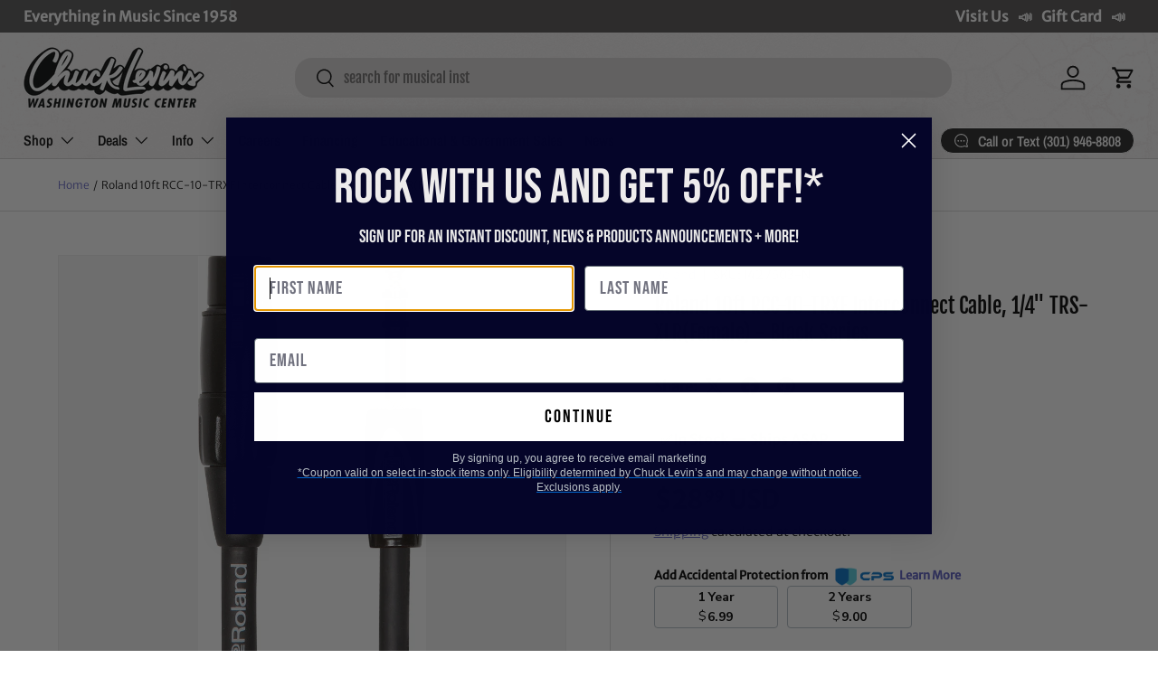

--- FILE ---
content_type: application/javascript; charset=utf-8
request_url: https://app.cpscentral.com/vendor_product.ashx?value=check_site_shopify_app&cps_site_version=chucklevinsstore.myshopify.com&callback=callback&callback=jQuery370007657086837248794_1768576817580&_=1768576817581
body_size: -33
content:
callback,jQuery370007657086837248794_1768576817580({"response": { "status":" 1 "}  })

--- FILE ---
content_type: application/javascript; charset=utf-8
request_url: https://app.cpscentral.com/vendor_product.ashx?value=get_warranty_shopify_app&variant=32349020684351&shop=chucklevinsstore.myshopify.com&newStarVar=&newPriceVar=&year=&callback=callback&callback=jQuery370007657086837248794_1768576817580&_=1768576817582
body_size: 887
content:
callback,jQuery370007657086837248794_1768576817580({"response": { "status":"success", "data": [ { "id": "31950", "variantid": "39675665580095", "itemprice": "6.99", "years": "1", "accidental": "True", "hasinhome": "False", "warrantycid": "100065", "deductible": "0.00", "warrantycode": "TA1-30"},{ "id": "31966", "variantid": "39675666071615", "itemprice": "9.00", "years": "2", "accidental": "True", "hasinhome": "False", "warrantycid": "100065", "deductible": "0.00", "warrantycode": "TA2-30"}], "wording_data": [ {"id":"123" ,"warrantycid":"100065" ,"bullet1standard":"On-site service according to the OEM's terms" ,"bullet2standard":"Mechanical, hardware, and electrical failures" ,"bullet3standard":"Factory Authorized repair centers" ,"bullet1acc":"Protection from accidental drops and spills" ,"bullet2acc":"On-site service according to the OEM's terms" ,"bullet3acc":"Mechanical, hardware, and electrical failures" ,"bottomtext":"No deductibles, International coverage, Easy claims process" }]} })